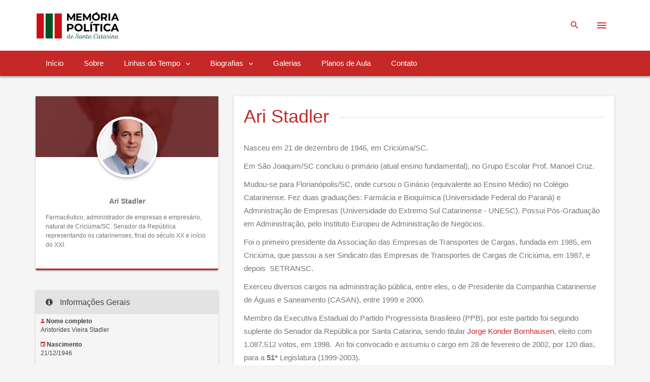

--- FILE ---
content_type: text/html; charset=ISO-8859-1
request_url: https://memoriapolitica.alesc.sc.gov.br/biografia/1086-Ari_Stadler
body_size: 23473
content:

<!DOCTYPE html>
<html lang="pt-br">
	<head>
		<meta http-equiv="Content-Type" content="text/html; charset=iso-8859-1" />		<meta http-equiv="X-UA-Compatible" content="IE=edge">
		<meta name="viewport" content="width=device-width, initial-scale=1">
		<meta name="viewport" content="width=device-width, initial-scale=1.0, minimum-scale=1.0, maximum-scale=1.0, user-scalable=no">
		<title>Biografias / Ari Stadler  / Memória Política de Santa Catarina</title>
		<link href="/favicon.ico" type="image/x-icon" rel="icon"/><link href="/favicon.ico" type="image/x-icon" rel="shortcut icon"/><link rel="stylesheet" type="text/css" href="/css/lightbox.min.css"/><link rel="stylesheet" type="text/css" href="/css/plugins.min.css"/><link rel="stylesheet" type="text/css" href="/admin/css/pnotify.min.css"/><link rel="stylesheet" type="text/css" href="/css/material-design-iconic-font.min.css"/><link rel="stylesheet" type="text/css" href="/css/style.red-800.min.css"/><link rel="stylesheet" type="text/css" href="/admin/css/responsive_stacked_tables.css"/><link rel="stylesheet" type="text/css" href="/css/memoria-politica.css"/><script type="text/javascript" src="/js/jquery.min.js"></script><script type="text/javascript" src="/js/lightbox.min.js"></script><script type="text/javascript" src="/js/default.js"></script><script type="text/javascript" src="/admin/js/pnotify.min.js"></script><link rel="stylesheet" type="text/css" href="/jquery/css/datepicker/bootstrap-datepicker3.min.css"/><script type="text/javascript" src="/jquery/js/jquery.maskedinput.min.js"></script><script type="text/javascript" src="/jquery/js/datepicker/bootstrap-datepicker.min.js"></script><script type="text/javascript" src="/jquery/js/datepicker/locales/bootstrap-datepicker.pt-BR.min.js" charset="UTF-8"></script>		<!--[if lt IE 9]>
		<script type="text/javascript" src="/js/html5shiv.min.js"></script><script type="text/javascript" src="/js/respond.min.js"></script>        
    <![endif]-->
		<link rel="stylesheet" href="https://fonts.googleapis.com/icon?family=Material+Icons">    
	</head>
	<body style="overflow: visible">		
		<!-- Global site tag (gtag.js) - Google Analytics -->
<script async src="https://www.googletagmanager.com/gtag/js?id=UA-22595596-15"></script>
<script>
  window.dataLayer = window.dataLayer || [];
  function gtag(){dataLayer.push(arguments);}
  gtag('js', new Date());

  gtag('config', 'UA-22595596-15');
</script>		<div class="ms-site-container">
															<header class="ms-header ms-header-white">
	<div class="container container-full">
		<div class="ms-title">
			<a href="/"><img src="/img/logompsc.png" alt="Memória Política de Santa Catarina"/></a>		</div>
		<div class="header-right">
			<form class="search-form" action="/pesquisa">
				<input id="search-box" type="text" class="search-input" placeholder="Pesquisar biografias..." name="q" title="Utilize texto entre aspas duplas para pesquisar por uma &QUOT;sentença exata&QUOT;.">				
				<label for="search-box">
					<i class="zmdi zmdi-search"></i>					
				</label>
			</form>			
			<a href="javascript:void(0)" class="btn-ms-menu btn-circle btn-circle-primary ms-toggle-left">
				<i class="zmdi zmdi-menu"></i>
			</a>
		</div>
	</div>
</header><nav class="navbar navbar-static-top yamm ms-navbar ms-navbar-primary">
	<div class="container container-full">
		<div class="navbar-header">			
			<a href="/" class="navbar-brand"><img src="/img/logompsc-xs.png" alt="Memória Política de Santa Catarina" style="background-color:#fff; padding: 0 5px;"/></a>		</div>		
		<div id="navbar" class="navbar-collapse collapse">
			<ul class="nav navbar-nav">
				<li class="nav-item dropdown"><a href="/" class="nav-link dropdown-toggle">Início</a></li> <li class="nav-item dropdown"><a href="/sobre-o-projeto" class="nav-link dropdown-toggle">Sobre</a></li> <li class="nav-item dropdown">
	<a href="#" class="nav-link dropdown-toggle" data-toggle="dropdown" data-hover="dropdown" role="button" aria-haspopup="true" aria-expanded="false" data-name="Linhas do Tempo">
		Linhas do Tempo <i class="zmdi zmdi-chevron-down"></i>
	</a>
	<ul class="dropdown-menu">
		<li class="ms-tab-menu">
			<li class="nav-item"><a href="/assembleia-legislativa-sc" class="nav-link">Assembleia Legislativa do Estado de Santa Catarina</a></li> <li class="nav-item"><a href="/momentos-historicos" class="nav-link">Momentos Históricos</a></li>		</li>
	</ul>
</li>
 <li class="nav-item dropdown">
	<a href="#" class="nav-link dropdown-toggle" data-toggle="dropdown" data-hover="dropdown" role="button" aria-haspopup="true" aria-expanded="false" data-name="Biografias">
		Biografias <i class="zmdi zmdi-chevron-down"></i>
	</a>
	<ul class="dropdown-menu">
		<li class="ms-tab-menu">
			<li class="nav-item"><a href="/personalidades" class="nav-link">Personalidades</a></li> <li class="dropdown-submenu">
	<a href="javascript:void(0)" class="has_children">Legislativo</a>
	<ul class="dropdown-menu dropdown-menu-left">
		<li class="nav-item"><a href="/legislativo/deputado-estadual/biografias" class="dropdown-item">Deputado(a) Estadual</a></li> <li class="nav-item"><a href="/legislativo/deputado-federal/biografias" class="dropdown-item">Deputado(a) Federal</a></li> <li class="nav-item"><a href="/legislativo/senador/biografias" class="dropdown-item">Senador(a)</a></li> <li class="nav-item"><a href="/legislativo/deputado-provincial/biografias" class="dropdown-item">Deputado Provincial</a></li> <li class="nav-item"><a href="/legislativo/deputado-geral/biografias" class="dropdown-item">Deputado Geral</a></li>	</ul>
</li> <li class="dropdown-submenu">
	<a href="javascript:void(0)" class="has_children">Executivo</a>
	<ul class="dropdown-menu dropdown-menu-left">
		<li class="nav-item"><a href="/executivo/estadual/biografias" class="dropdown-item">Estadual</a></li> <li class="nav-item"><a href="/executivo/federal/biografias" class="dropdown-item">Federal</a></li>	</ul>
</li> <li class="nav-item"><a href="/representantes-femininas" class="nav-link">Representantes Femininas</a></li>		</li>
	</ul>
</li>
 <li class="nav-item dropdown"><a href="/galerias" class="nav-link dropdown-toggle">Galerias</a></li> <li class="nav-item dropdown"><a href="/planos-de-aula" class="nav-link dropdown-toggle">Planos de Aula</a></li> <li class="nav-item dropdown"><a href="/contato" class="nav-link dropdown-toggle">Contato</a></li>			</ul>
		</div>	
		<a href="javascript:void(0)" class="ms-toggle-left btn-navbar-menu">
			<i class="zmdi zmdi-menu"></i>
			<div class="ripple-container"></div></a>
	</div>
	<!-- container -->
</nav><div class="container">
	<div class="row">		
		<div class="col-md-4">
			<div class="card mb-4 card-primary">
	<div class="ms-hero-bg-primary" style="background-image:url(/uploads/biografia/foto/thumb/card/Ari_Stadler_jpeg.jpg); background-size:cover; background-position:center center;">
		<img src="/uploads/biografia/foto/thumb/card/Ari_Stadler_jpeg.jpg" alt="Ari Stadler " class="img-avatar-circle"/>	</div>
	<div class="card-block pt-6 text-center ">
		<h5 style="max-height:15px; overflow-y:hidden;" title="Ari Stadler ">Ari Stadler </h5><p class="text-left text-small" style="min-height:90px;">Farmacêutico, administrador de empresas e empresário, natural de Criciúma/SC. Senador da República representando os catarinenses, final do século XX e início do XXI.</p>	</div>
</div>
<div class="card card-light-inverse">
	<div class="card-header">
		<h3 class="card-title"><i class="fa fa-info-circle"></i> Informações Gerais</h3>
	</div>
	<table class="table table-no-border text-small"><tr><td style="padding:6px 10px !important;"><strong><i class="zmdi zmdi-account text-primary"></i> Nome completo</strong><br />Aristorídes Vieira Stadler </td></tr>
<tr><td style="padding:6px 10px !important;"><strong><i class="zmdi zmdi-calendar text-primary"></i> Nascimento</strong><br />21/12/1946</td></tr>
<tr><td style="padding:6px 10px !important;"><strong><i class="zmdi zmdi-calendar text-primary"></i> Local de nascimento</strong><br />Criciúma/SC</td></tr>
<tr><td style="padding:6px 10px !important;"><strong><i class="zmdi zmdi-book text-primary"></i> Formação</strong><br />Farmácia e Bioquímica, Administração</td></tr>
<tr><td style="padding:6px 10px !important;"><strong><i class="fa fa-user text-primary"></i> Profissão</strong><br />Farmacêutico, administrador de empresas e empresário </td></tr>
<tr><td style="padding:6px 10px !important;"><strong><i class="zmdi zmdi-flag text-primary"></i> Partido</strong><br />Partido Progressista Brasileiro (PPB)</td></tr></table></div>			
		</div>
		<div class="col-md-8">
			<div><div class="card"><div class="card-block"><h1 class="text-primary right-line no-mt">Ari Stadler </h1><p style="margin-left:0px; margin-right:0px">Nasceu em 21 de dezembro de 1946, em Crici&uacute;ma/SC.&nbsp;</p>

<p style="margin-left:0px; margin-right:0px">Em S&atilde;o Joaquim/SC concluiu o prim&aacute;rio (atual ensino fundamental), no Grupo Escolar Prof. Manoel Cruz.&nbsp;</p>

<p style="margin-left:0px; margin-right:0px">Mudou-se para Florian&oacute;polis/SC, onde cursou o Gin&aacute;sio (equivalente ao Ensino M&eacute;dio) no Col&eacute;gio Catarinense. Fez duas gradua&ccedil;&otilde;es: Farm&aacute;cia e Bioqu&iacute;mica (Universidade Federal do Paran&aacute;) e Administra&ccedil;&atilde;o de Empresas (Universidade do Extremo Sul Catarinense - UNESC). Possui P&oacute;s-Gradua&ccedil;&atilde;o em Administra&ccedil;&atilde;o, pelo Instituto Europeu de Administra&ccedil;&atilde;o de Neg&oacute;cios.</p>

<p style="margin-left:0px; margin-right:0px">Foi o primeiro presidente da Associa&ccedil;&atilde;o das Empresas de Transportes de Cargas, fundada em 1985, em Crici&uacute;ma, que passou a ser Sindicato das Empresas de Transportes de Cargas de Crici&uacute;ma, em 1987, e depois&nbsp; SETRANSC.&nbsp;</p>

<p style="margin-left:0px; margin-right:0px">Exerceu diversos cargos na administra&ccedil;&atilde;o p&uacute;blica, entre eles, o de Presidente da Companhia Catarinense de &Aacute;guas e Saneamento (CASAN), entre 1999 e 2000.&nbsp;</p>

<p style="margin-left:0px; margin-right:0px">Membro da Executiva Estadual do Partido Progressista Brasileiro (PPB), por este partido foi segundo suplente do Senador da Rep&uacute;blica por Santa Catarina, sendo titular <a href="/biografia/1205-Jorge_Bornhausen">Jorge Konder Bornhausen</a>, eleito com 1.087.512 votos, em 1998. &nbsp;Ari foi convocado e assumiu o cargo em 28 de fevereiro de 2002, por 120 dias, para a <strong>51&ordf;</strong> Legislatura (1999-2003).</p>

<p style="margin-left:0px; margin-right:0px">Durante o mandato foi titular da Comiss&atilde;o de Rela&ccedil;&otilde;es Exteriores e Defesa Nacional e fez parte da Miss&atilde;o Parlamentar para a Cerim&ocirc;nia de canoniza&ccedil;&atilde;o da Madre Paulina, no Vaticano, no ano de 2002.&nbsp;</p>

<p style="margin-left:0px; margin-right:0px">No Senado Federal, prop&ocirc;s projetos que podem ser conferidos em:&nbsp;<a href="https://goo.gl/srJ1EY" target="_blank">https://goo.gl/srJ1EY</a></p>

<p style="margin-left:0px; margin-right:0px">Exerceu a fun&ccedil;&atilde;o de Analista Legislativo na Assembleia catarinense at&eacute; 2010, ano em que se aposentou.</p>

</div></div><div class="card"><div class="card-block"><h4 class="text-primary right-line no-mt">Homenagem</h4>

<p style="margin-left:0cm; margin-right:0cm">Em 2001, recebeu o T&iacute;tulo de Cidad&atilde;o Honor&aacute;rio de Crici&uacute;ma, pelos servi&ccedil;os prestados ao munic&iacute;pio.</p>
<div></div></div></div></div>
			
			<div class="card card-primary">
	<div class="card-header">
		<h3 class="card-title"><i class="zmdi zmdi-accounts"></i> Mandatos</h3>
	</div>
	<div class="card-block text-small">
		<ul class="ms-timeline-left"><li class="ms-timeline-left-item">
	<h4 class="mb-1"><a href="/legislativo/senador/biografias">Legislativo/Federal</a></h4>
	<div class="ms-timeline-left-left">
		<h4 class="color-primary no-mb">Senador(a)</h4>
		<div class="ms-timeline-date no-mb">
			<time class="ms-timeline-left-time">1999 - 2003</time>
		</div>
	</div>
	<span class="ms-timeline-left-city"><span data-toggle="tooltip" title="PARTIDO PROGRESSISTA BRASILEIRO (PPB)">PPB</span></span><div><a href="/legislativo/senador/legislaturas/233-51a_Legislatura">51ª Legislatura</a></div><div class="text-small"><i class="fa fa-sticky-note-o"></i> Suplente convocado</div><div class="text-small">Suplente</div></li></ul>	</div>
</div>			
						
									
			<div class="card card-light-inverse">
    <div class="card-header">
        <i class="fa fa-quote-left"></i> Referências</i>
    </div>
    <div class="card-block">
        <p class="text-small">CÂMARA MUNICIPAL DE CRICIÚMA. <strong>Decreto Nº 18/2001, Concede o Título Honorífico de Cidadão Honorário de Criciúma a Aristorides Vieira Stadler</strong>.  Disponível em: &lt;<a href="http://memoriapolitica.alesc.sc.gov.br/rNjE0MzA=" target="_blank">http://memoriapolitica.alesc.sc.gov.br/rNjE0MzA=</a>&gt;. Acesso em: 2 mar. 2018.</p><p class="text-small">COMPANHIA CATARINENSE  DE ÁGUAS E SANEAMENTO - CASAN. <strong>Galeria de Ex-Presidentes</strong>.  Disponível em: &lt;<a href="http://memoriapolitica.alesc.sc.gov.br/rNTA5Mjg=" target="_blank">http://memoriapolitica.alesc.sc.gov.br/rNTA5Mjg=</a>&gt;. Acesso em: 20 out. 2017.</p><p class="text-small">RÁDIO ELDORADO. <strong>Há 16 anos, Aristorides Stadler assumia cadeira no Senado</strong>. 2018. Disponível em: &lt;<a href="http://memoriapolitica.alesc.sc.gov.br/rNjE0MDQ=" target="_blank">http://memoriapolitica.alesc.sc.gov.br/rNjE0MDQ=</a>&gt;. Acesso em: 2 mar. 2018.</p><p class="text-small">SANTA CATARINA. Assembleia Legislativa de Santa Catarina. <strong>Diário da Assembleia</strong>: nº 7.022. 2016. Disponível em: &lt;<a href="http://memoriapolitica.alesc.sc.gov.br/rNjEzNzg=" target="_blank">http://memoriapolitica.alesc.sc.gov.br/rNjEzNzg=</a>&gt;. Acesso em: 2 mar. 2018.</p><p class="text-small">Senado Federal. <strong>Ari Stadler</strong>: SC.  Disponível em: &lt;<a href="http://memoriapolitica.alesc.sc.gov.br/rNjEzOTE=" target="_blank">http://memoriapolitica.alesc.sc.gov.br/rNjEzOTE=</a>&gt;. Acesso em: 2 mar. 2018.</p><p class="text-small">SETRANSC. <strong>Histórico</strong>.  Disponível em: &lt;<a href="http://memoriapolitica.alesc.sc.gov.br/rNjE0MTc=" target="_blank">http://memoriapolitica.alesc.sc.gov.br/rNjE0MTc=</a>&gt;. Acesso em: 2 mar. 2018.</p><p class="text-small">TRIBUNAL REGIONAL ELEITORAL. <strong>Resenha Eleitoral - Eleições Catarinenses 1945-1998</strong>. 2001. Disponível em: &lt;<a href="http://memoriapolitica.alesc.sc.gov.br/rNjI2OQ==" target="_blank">http://memoriapolitica.alesc.sc.gov.br/rNjI2OQ==</a>&gt;. Acesso em: 30 nov. 2017.</p>    </div>
</div>			<div class="card card-light-inverse">
	<div class="card-header">
		<i class="fa fa-quote-left"></i> Como citar este documento</i>
	</div>
	<div class="card-block text-small">
		<h5 class="mt-05 mb-1">Referência</h5>
		<p>
			MEMÓRIA POLÍTICA DE SANTA CATARINA.
			<strong>Biografia Ari Stadler </strong>. 
			2022. 
			Disponível em: &lt;https://memoriapolitica.alesc.sc.gov.br/biografia/1086-Ari_Stadler&gt;.
			Acesso em: 31 de janeiro de 2026. 
		</p>
		<h5 class="mt-05 mb-1">Citação com autor incluído no texto</h5>
		<p>
			Memória Política de Santa Catarina (2022)
		</p>
		<h5 class="mt-05 mb-1">Citação com autor não incluído no texto</h5>
		<p>
			(MEMÓRIA POLÍTICA DE SANTA CATARINA, 2022)
		</p>
	</div>
</div>		</div>
	</div>
</div>			<!--<aside class="ms-footbar">
	<div class="container">
		<div class="row">
			<div class="col-md-4 ms-footer-col">
				<div class="ms-footbar-block">
					<h3 class="ms-footbar-title">Mapa do site</h3>
					<ul class="list-unstyled">
						<li><a href="index.html">Início</a></li>
						<li><a href="page-blog.html">Sobre</a></li>
						<li><a href="page-blog.html">Publicações</a></li>
						<li><a href="portfolio-filters_sidebar.html">Biografias</a></li>
						<li><a href="page-timeline_left2.html">Recursos</a></li>
					</ul>
				</div>				
			</div>
			<div class="col-md-5 col-sm-7 ms-footer-col ms-footer-alt-color" style="height: 442px;">
				<div class="ms-footbar-block">
					<h3 class="ms-footbar-title text-center mb-2">Últimas atualizações</h3>
					<div class="ms-footer-media">
						<div class="media">							
							<div class="media-body">
								<h4 class="media-heading">
									<a href="javascript:void(0)">Gelson Luiz Merisio</a>
								</h4>
								<div class="media-footer">
									<span>
										<i class="zmdi zmdi-time color-info-light"></i> 10 de maio 2017</span>
									<span>
										<i class="zmdi zmdi-folder-outline color-warning-light"></i>
										<a href="javascript:void(0)">Biografias</a>
									</span>
								</div>
							</div>
						</div>						
						<div class="media">							
							<div class="media-body">
								<h4 class="media-heading">
									<a href="javascript:void(0)">Antonieta de Barros</a>
								</h4>
								<div class="media-footer">
									<span>
										<i class="zmdi zmdi-time color-info-light"></i> 15 de abril de 2017</span>
									<span>
										<i class="zmdi zmdi-folder-outline color-warning-light"></i>
										<a href="javascript:void(0)">Biografias</a>
									</span>
								</div>
							</div>
						</div>
					</div>
				</div>
			</div>
			<div class="col-md-3 col-sm-5 ms-footer-col ms-footer-text-right" style="height: 442px;">
				<div class="ms-footbar-block">
					<div class="ms-footbar-title">
						<h3 class="no-m ms-site-title">Memória Política
							<span>SC</span>
						</h3>
					</div>
					<address class="no-mb">
						<p>
							<i class="color-info-light zmdi zmdi-email mr-1"></i> <a href="mailto:jacques.mick@ufsc.br">JACQUES MICK</a><br />
							Professor do Departamento de Sociologia e Ciência Política da UFSC
						</p>
						<p>
							<i class="color-info-light zmdi zmdi-email mr-1"></i> <a href="mailto:escoladolegislativo@alesc.sc.gov.br">JANETE BIELLA</a><br />
							gestora do Núcleo de Pesquisa e Produção do Conhecimento da Escola do Legislativo
						</p>						 
					</address>
				</div>				
			</div>
		</div>
	</div>
</aside>-->
<footer class="ms-footer text-small">
	<div class="container">
		<strong class="color-white">Memória Política de Santa Catarina - Repositório 
			de material didático na internet para professores e estudantes de ensino 
			médio</strong> é resultado da parceria da ALESC / Escola do Legislativo com a UFSC / 
		Departamento de Sociologia e Ciência Política. O projeto é apoiado por recursos do 
		Conselho Nacional de Desenvolvimento Científico e Tecnológico 
		(CNPq - Processo: 405819/2013-7 - Chamada 90/2013).
	</div>
</footer>			<div class="btn-back-top">
				<a href="#" data-scroll="" id="back-top" class="btn-circle btn-circle-primary btn-circle-sm btn-circle-raised ">
					<i class="zmdi zmdi-long-arrow-up"></i>
				</a>
			</div>			
		</div>	
		<!-- sb-site-container -->
<div class="ms-slidebar sb-slidebar sb-left sb-style-overlay" id="ms-slidebar">
	<div class="sb-slidebar-container">
		<header class="ms-slidebar-header" style="min-height: 50px">			
			<div class="ms-slidebar-title">
				<form class="search-form" action="/pesquisa">
					<input id="search-box-slidebar" type="text" class="search-input" placeholder="Pesquisar biografias..." name="q">
					<label for="search-box-slidebar">
						<i class="zmdi zmdi-search"></i>
					</label>
				</form>
				<div class="ms-slidebar-t">
					<div class="ms-title">
						<a href="/"><img src="/img/logompsc-xs.png" alt="Memória Política de Santa Catarina"/></a>					</div>
				</div>
			</div>
		</header>
		<ul class="ms-slidebar-menu" id="slidebar-menu" role="tablist" aria-multiselectable="true">
			<li><a href="/" class="link">Início</a></li> <li><a href="/sobre-o-projeto" class="link">Sobre</a></li> <li class="card" role="tab">
	<a class="collapsed" role="button" data-toggle="collapse" href="#sm_Linhas_do_Tempo" aria-expanded="false" aria-controls="sm_Linhas_do_Tempo">
		Linhas do Tempo 
	</a>
	<ul id="sm_Linhas_do_Tempo" class="card-collapse collapse" role="tabpanel" aria-labelledby="sm_Linhas_do_Tempo" data-parent="#slidebar-menu">
		<li class="nav-item"><a href="/assembleia-legislativa-sc" class="link" style="padding-left:20px; font-size: 0.95em">Assembleia Legislativa do Estado de Santa Catarina</a></li> <li class="nav-item"><a href="/momentos-historicos" class="link" style="padding-left:20px; font-size: 0.95em">Momentos Históricos</a></li>	</ul>
</li> <li class="card" role="tab">
	<a class="collapsed" role="button" data-toggle="collapse" href="#sm_Biografias" aria-expanded="false" aria-controls="sm_Biografias">
		Biografias 
	</a>
	<ul id="sm_Biografias" class="card-collapse collapse" role="tabpanel" aria-labelledby="sm_Biografias" data-parent="#slidebar-menu">
		<li class="nav-item"><a href="/personalidades" class="link" style="padding-left:20px; font-size: 0.95em">Personalidades</a></li> <li role="tab">
	<a class="collapsed" role="button" data-toggle="collapse" href="#sm_Legislativo" aria-expanded="false" aria-controls="sm_Legislativo">
		Legislativo 
	</a>
	<ul id="sm_Legislativo" class="card-collapse collapse list-unstyled" role="tabpanel" aria-labelledby="sm_Legislativo" data-parent="#slidebar-menu">
		<li class="nav-item"><a href="/legislativo/deputado-estadual/biografias" class="link" style="padding-left:30px; font-size: 0.85em">Deputado(a) Estadual</a></li> <li class="nav-item"><a href="/legislativo/deputado-federal/biografias" class="link" style="padding-left:30px; font-size: 0.85em">Deputado(a) Federal</a></li> <li class="nav-item"><a href="/legislativo/senador/biografias" class="link" style="padding-left:30px; font-size: 0.85em">Senador(a)</a></li> <li class="nav-item"><a href="/legislativo/deputado-provincial/biografias" class="link" style="padding-left:30px; font-size: 0.85em">Deputado Provincial</a></li> <li class="nav-item"><a href="/legislativo/deputado-geral/biografias" class="link" style="padding-left:30px; font-size: 0.85em">Deputado Geral</a></li>	</ul>
</li> <li role="tab">
	<a class="collapsed" role="button" data-toggle="collapse" href="#sm_Executivo" aria-expanded="false" aria-controls="sm_Executivo">
		Executivo 
	</a>
	<ul id="sm_Executivo" class="card-collapse collapse list-unstyled" role="tabpanel" aria-labelledby="sm_Executivo" data-parent="#slidebar-menu">
		<li class="nav-item"><a href="/executivo/estadual/biografias" class="link" style="padding-left:30px; font-size: 0.85em">Estadual</a></li> <li class="nav-item"><a href="/executivo/federal/biografias" class="link" style="padding-left:30px; font-size: 0.85em">Federal</a></li>	</ul>
</li> <li class="nav-item"><a href="/representantes-femininas" class="link" style="padding-left:20px; font-size: 0.95em">Representantes Femininas</a></li>	</ul>
</li> <li><a href="/galerias" class="link">Galerias</a></li> <li><a href="/planos-de-aula" class="link">Planos de Aula</a></li> <li><a href="/contato" class="link">Contato</a></li>			
		</ul>
	</div>
</div>			<script type="text/javascript" src="/js/plugins.min.js"></script><script type="text/javascript" src="/js/app.min.js"></script>	</body>
</html>

--- FILE ---
content_type: text/css
request_url: https://memoriapolitica.alesc.sc.gov.br/css/memoria-politica.css
body_size: 928
content:
/*
Assembleia Legislativa de Santa Catarina
DTI/CPD/Gerência de Projetos e Desenvolvimento
*/
/* 
    Created on :22/08/2017, 13:56:37
    Author     :acf6330
*/

.ms-hero-bg-memoria-politica{
	background-size:cover;
	background-position:center center;
}

.ms-hero-bg-memoria-politica:after{
	background-color:rgba(0,0,0,.6) !important;
}

.ms-site-title{
	text-shadow:2px 2px 2px rgba(0,0,0,.5);
}

.text-small{
	line-height:1.5em;
}

.ms-slidebar .ms-slidebar-header{
	background-image:none !important;
	background-color:#3b4c55 !important;
}

.ms-slidebar.open {
	margin-left:0!important;
	display:block;
}

.ms-slidebar .ms-slidebar-header .ms-slidebar-title{
	background-color:rgba(255,255,255,.7);
}

.ms-slidebar .ms-slidebar-header .ms-slidebar-title .search-form .search-input,
.ms-slidebar .ms-slidebar-header .ms-slidebar-title .search-form label{
	color:#616161;
}

.ms-navbar .navbar-nav li a{
	font-size: 0.95em;
}

--- FILE ---
content_type: application/javascript
request_url: https://memoriapolitica.alesc.sc.gov.br/js/default.js
body_size: 697
content:
$(function () {

	$('.form-search button[type=reset]').click(function () {
		var form = $(this).parents('form');
		$(form).find('input,select').val('');
		$(form).submit();
	});

});


$(document).ready(function () {
	//Initialize tooltips
	$('.nav-tabs > li a[title]').tooltip({placement: 'bottom'});

	//Wizard
	$('a[data-toggle="tab"]').on('show.bs.tab', function (e) {
		var $target = $(e.target);
		if ($target.parent().hasClass('disabled')) {
			return false;
		}
	});
	//Menu lateral
	$(document).on('click', '.ms-toggle-left', function () {
		if ($('#ms-slidebar').hasClass('open')) {
			$('#ms-slidebar').removeClass('open');
		} else {
			$('#ms-slidebar').addClass('open');
		}
	});
});